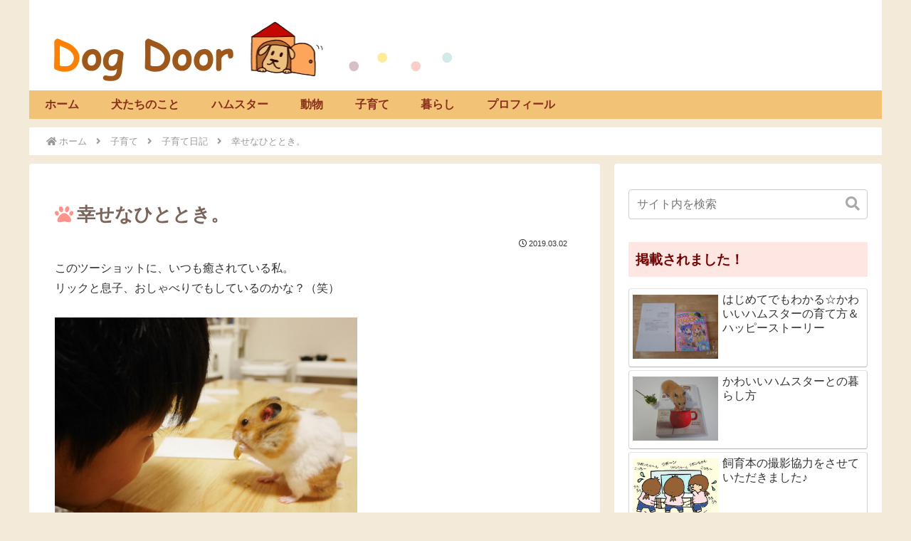

--- FILE ---
content_type: text/html; charset=utf-8
request_url: https://www.google.com/recaptcha/api2/aframe
body_size: 268
content:
<!DOCTYPE HTML><html><head><meta http-equiv="content-type" content="text/html; charset=UTF-8"></head><body><script nonce="_6LgrlAqxG3Gr7RoDFVdCQ">/** Anti-fraud and anti-abuse applications only. See google.com/recaptcha */ try{var clients={'sodar':'https://pagead2.googlesyndication.com/pagead/sodar?'};window.addEventListener("message",function(a){try{if(a.source===window.parent){var b=JSON.parse(a.data);var c=clients[b['id']];if(c){var d=document.createElement('img');d.src=c+b['params']+'&rc='+(localStorage.getItem("rc::a")?sessionStorage.getItem("rc::b"):"");window.document.body.appendChild(d);sessionStorage.setItem("rc::e",parseInt(sessionStorage.getItem("rc::e")||0)+1);localStorage.setItem("rc::h",'1768473175015');}}}catch(b){}});window.parent.postMessage("_grecaptcha_ready", "*");}catch(b){}</script></body></html>